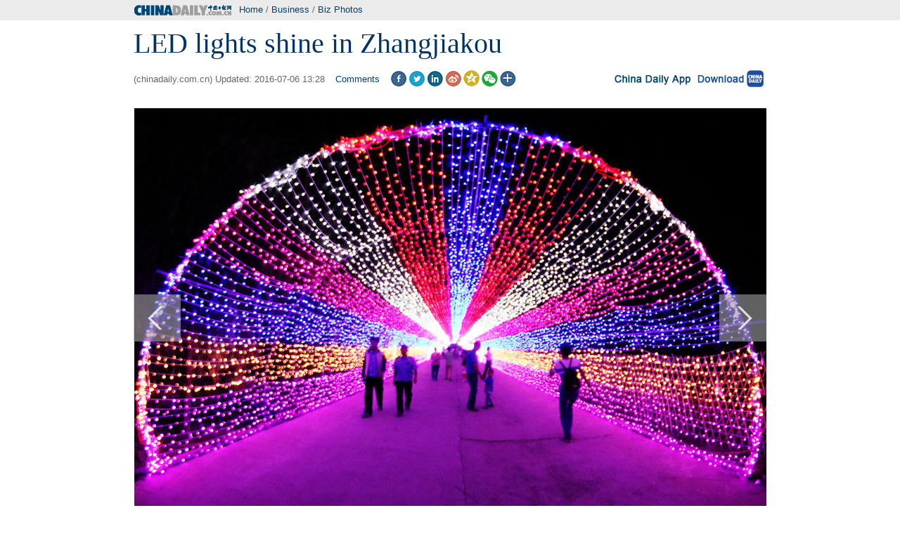

--- FILE ---
content_type: text/html
request_url: https://www.chinadaily.com.cn/bizchina/2016-07/06/content_25987653.htm
body_size: 5063
content:
<!DOCTYPE html PUBLIC "-//W3C//DTD XHTML 1.0 Transitional//EN" "http://www.w3.org/TR/xhtml1/DTD/xhtml1-transitional.dtd">
<html xmlns="http://www.w3.org/1999/xhtml">
<head>
<meta http-equiv="Content-Type" content="text/html; charset=UTF-8"/>
<title>LED lights shine in Zhangjiakou[1]- Chinadaily.com.cn</title>
<meta name="keywords" content="LED lights,Zhangjiakou"/>
<meta name="description" content="A light art festival opened to the public in Zhangjiakou, North China's Hebei province, on Monday, featuring more than 30 million LED lights in a variety of patterns to create a dreamy world."/>
<link href="../../tplimages/93116.files/master.css" rel="stylesheet" type="text/css"/>
<link href="../../tplimages/93116.files/layout.css" rel="stylesheet" type="text/css"/><!--天润流量统计代码 Start-->
<meta name="filetype" content="1"/>
<meta name="publishedtype" content="1"/>
<meta name="pagetype" content="1"/><meta name="contentid" content="25987653"/>
<meta name="publishdate" content=" 2016-07-06"/><meta name="author" content="宋静丽"/>
<meta name="editor" content="吴晓波"/>
<meta name="source" content="chinadaily.com.cn"/>
<!--天润流量统计代码 End-->
<!-- 大报来稿区分 开始 -->
<meta name="webterren_speical" content="2"/>
<meta name="sourcetype" content="2"/>

<!-- 大报来稿区分 结束 -->
<style type="text/css">
<!--
#apDiv2 {
    width: 67px;
    height: 67px;
    z-index: 100;
    position: absolute;
    margin-top: 280px;
    margin-right: 0px;
    margin-bottom: 0px;
    margin-left: 0px;
    background-image:url(http://www.chinadaily.com.cn/image_e/2015/leftbig.png);
    cursor:pointer;
}
#apDiv2:hover{background-image:url(http://www.chinadaily.com.cn/image_e/2015/leftbig0.png);}
#apDiv1 {
    width: 67px;
    height: 67px;
    z-index: 100;
    position: absolute;
    margin-top: 280px;
    margin-right: 0px;
    margin-bottom: 0px;
    margin-left: 833px;
    background-image:url(http://www.chinadaily.com.cn/image_e/2015/rightbig.png);
    cursor:pointer;
}
#apDiv1:hover{background-image:url(http://www.chinadaily.com.cn/image_e/2015/rightbig0.png);}
-->
</style>

<link href="../../tplimages/93116.files/bigphoto.css" rel="stylesheet" type="text/css"/>
<script type="text/javascript" src="http://www.chinadaily.com.cn/js/2014e/jquery.min.js" atremote="1">
</script>

<script type="text/javascript" src="http://www.chinadaily.com.cn/js/2014e/mobile_content.js" atremote="1">
</script>

<script language="javascript" src="../../tplimages/93116.files/tabs.js" type="text/javascript">
</script>
</head>
<body>
<div class="w999">
<div class="logo1 w900 pt6 pb8"><span class="floatlft mr10"><a href="http://www.chinadaily.com.cn" atremote="1" target="_top"><img src="http://www.chinadaily.com.cn/image_e/2013/logo_e2_2015.gif" width="140" height="20"/></a></span><span class=" Txt10"><a href="http://www.chinadaily.com.cn" target="_top" atremote="1">Home</a> / 
<a href="../../" target="_top">Business</a>

/ <a href="../../businessphotos.htm" target="_top" class="">Biz Photos</a>
</span></div>
</div>

<div class="w900">
<div class="bigtitle">
<h1 class="Txt30 pt15 pb15" id="Title_e">LED lights shine in Zhangjiakou
</h1>

<h2 class="Txt10 mb15 ml5 hid"><span class="pt5">(chinadaily.com.cn)  Updated:   2016-07-06 13:28
</span> 

<span class="ml15 pt5"><a href="#iscomment" class="comm-ico">Comments</a></span> 

<span class="ml15"><a title="facebook" style="cursor:pointer; " onclick="javascript:bShare.share(event,'facebook',0);return false;"><img src="http://www.chinadaily.com.cn/image_e/2015/f_ico.gif"/></a></span> 

<span class="ml3"><a title="twitter" style="cursor:pointer; " onclick="javascript:bShare.share(event,'twitter',0);return false;"><img src="http://www.chinadaily.com.cn/image_e/2015/t_ico.gif"/></a></span> 

<span class="ml3"><a title="linkedin" style="cursor:pointer; " onclick="javascript:bShare.share(event,'linkedin',0);return false;"><img src="http://www.chinadaily.com.cn/image_e/2015/in_ico.gif"/></a></span> 

<span class="ml3"><a title="sinaminiblog" style="cursor:pointer; " onclick="javascript:bShare.share(event,'sinaminiblog',0);return false;"><img src="http://www.chinadaily.com.cn/image_e/2015/sina_ico.gif"/></a></span> 

<span class="ml3"><a title="qzone" style="cursor:pointer; " onclick="javascript:bShare.share(event,'qzone',0);return false;"><img src="http://www.chinadaily.com.cn/image_e/2015/qq_ico.gif"/></a></span> 

<span class="ml3"><a title="weixin" style="cursor:pointer; " onclick="javascript:bShare.share(event,'weixin',0);return false;"><img src="http://www.chinadaily.com.cn/business/tplimages/93116.files/weixin_ico.gif"/></a></span> 

<span class="ml3"><a title="More" style="cursor:pointer; " onclick="javascript:bShare.more(event);return false;"><img src="http://www.chinadaily.com.cn/image_e/2015/more_ico.gif"/></a></span> 

<span class="ml15" style="float:right; "><a href="../../../mobile/daily.html" target="_blank"><img src="../../../image_e/2016/appdownload_pc.jpg" border="0"/></a></span> 


</h2>
</div>

<div class="picshow">
<div id="apDiv1"></div>

<div id="apDiv2"></div>

<!--enpproperty <date>2016-07-06 13:28:09.0</date><author></author><title>LED lights shine in Zhangjiakou[1]- Chinadaily.com.cn</title><keyword>LED lights,Zhangjiakou</keyword><subtitle></subtitle><introtitle><img src="/data/attachement/jpg/site1/20160706/eca86bd9df0418e6daf60c.jpg" border="0" /></introtitle><siteid>1</siteid><nodeid>1042901</nodeid><nodename>Biz Photos</nodename><nodesearchname>2@webnews</nodesearchname>/enpproperty--><!--enpcontent-->
<div id="Content">
<p>
<table align="center" style="WIDTH: 901px; HEIGHT: 596px">
<tbody>
<tr>
<td align="middle" valign="center"><a href="content_25987653_2.htm" target="_self"><img align="middle" border="0" id="13252555" md5="" src="../../img/attachement/jpg/site1/20160706/eca86bd9df0418e6c1bd03.jpg" alt="LED lights shine in Zhangjiakou" valign="center"/></a></td>
</tr>

<tr>
<td align="middle" valign="center">
<p align="left" style="TEXT-ALIGN: left"><span><font size="1" style="FONT-SIZE: 10pt">A light art festival opened to the public in Zhangjiakou, North China's Hebei province, on July 4, 2016, featuring more than 30 million LED lights in a variety of patterns to create a dreamy world.<span><font size="1" style="FONT-SIZE: 10pt">[Photo/IC]</font></span></font></span></p>
</td>
</tr>
</tbody>
</table>
</p>
</div>

<div width="100%">
<p>
<center>
<div id="div_page_roll1" style="display:none">

<span>Previous Page</span> 

<span>1</span> <a href="content_25987653_2.htm">2</a> <a href="content_25987653_3.htm">3</a> <a href="content_25987653_4.htm">4</a> <a href="content_25987653_5.htm">5</a> <a href="content_25987653_6.htm">6</a> <a href="content_25987653_7.htm">7</a> <a href="content_25987653_8.htm">8</a> <a href="content_25987653_9.htm">9</a> <a href="content_25987653_2.htm">Next Page</a></div>

<div id="div_currpage">

<span>Previous Page</span> 

<span>1</span> <a href="content_25987653_2.htm">2</a> <a href="content_25987653_3.htm">3</a> <a href="content_25987653_4.htm">4</a> <a href="content_25987653_5.htm">5</a> <a href="content_25987653_6.htm">6</a> <a href="content_25987653_7.htm">7</a> <a href="content_25987653_8.htm">8</a> <a href="content_25987653_9.htm">9</a> <a href="content_25987653_2.htm">Next Page</a></div>
</center>
</p>
</div>

<script type="text/javascript" language="javascript">
<!--
function turnpage(page){  document.all("div_currpage").innerHTML = document.all("div_page_roll"+page).innerHTML;}
-->
</script>
<!--/enpcontent-->
</div>

<script type="text/javascript">
<!--

    var oCont = document.getElementById('Content');
    var oPrev = document.getElementById('apDiv2');
    var oNext = document.getElementById('apDiv1');
    var oImg = document.getElementById('Content').getElementsByTagName('img')[0];
    var iBtn = true;
    var oPage =  document.getElementById('div_page_roll1').getElementsByTagName('a');
    var aSpan = document.getElementById('div_page_roll1').getElementsByTagName('span');
    var oNum = oPage.length;
    var iCur = 1;
    var arr = [];
    var nextHref = null;
    var preHref = null;
    
    for(var i=0; i<oPage.length; i++){
    
          if(oPage[i].innerHTML == 'Previous Page'){
          
              preHref = oPage[i].href;
          }
           if(oPage[i].innerHTML == 'Next Page'){
          
              nextHref = oPage[i].href;
          }
    
    }
    oPrev.onclick = function PrevPage(){
        if (aSpan[0] && aSpan[0].innerHTML=='Previous Page' || (preHref == null))
         {
        //     alert('The First Page');
         }
          else if(oImg.parentNode.href){
         oImg.parentNode.removeAttribute("href");
         window.location.href = preHref+'#Content';
         }
          else{
         window.location.href = preHref+'#Content';
         }
    }
    
    oNext.onclick = function NextPage(){
         if ((aSpan[1] && aSpan[1].innerHTML=='Next Page') || (aSpan[0] && aSpan[0].innerHTML=='Next Page') || (nextHref == null))
             {
            //   alert('The Last Page');
                 if(oImg.parentNode.href){
                    nextHref = oImg.parentNode.href;  
                   window.location.href = nextHref;
                   oImg.parentNode.removeAttribute("href");
                   }
                  else{
                  }
             }
             else{
             
              window.location.href = nextHref+'#Contentp';
           }
    }
    
  



-->
</script>
</div>

<div class="w900">
<div class="hid mb20">
<div class="title6 txtLft mb15"><b><a href="http://www.chinadaily.com.cn/photo/index.html" target="_top" atremote="1">Photo</a></b></div>

<div class="hid mb10">
<!-- ab 25631755 -->
<div class="photo mr1 floatlft "><a href="../../2016-06/07/content_25631755.htm" target="_blank"><img src="../../img/attachement/jpg/site1/20160606/f8bc126d980d18bfa8a80f.jpg" border="0" width="179" height="115"/></a> <a href="../../2016-06/07/content_25631755.htm" target="_blank">Top 10 biggest brands in Asia</a></div>

<!-- ae 25631755 --><!-- ab 25543473 -->
<div class="photo mr1 floatlft "><a href="../../2016top10/2016-05/31/content_25543473.htm" target="_blank"><img src="../../img/attachement/jpg/site1/20160530/b083fe955b6c18b6338763.jpg" border="0" width="179" height="115"/></a> <a href="../../2016top10/2016-05/31/content_25543473.htm" target="_blank">Nine new rules coming into effect from June 1</a></div>

<!-- ae 25543473 --><!-- ab 25521876 -->
<div class="photo mr1 floatlft "><a href="../../2016top10/2016-05/30/content_25521876.htm" target="_blank"><img src="../../img/attachement/jpg/site1/20160530/eca86bd9ddb418b5bb7b20.jpg" border="0" width="179" height="115"/></a> <a href="../../2016top10/2016-05/30/content_25521876.htm" target="_blank">Top 10 Chinese cities with 'internet plus tourism'</a></div>

<!-- ae 25521876 --><!-- ab 25447258 -->
<div class="photo mr1 floatlft "><a href="../../../culture/2016-05/28/content_25447258.htm" target="_blank"><img src="../../img/attachement/jpg/site1/20160524/f8bc126e491618ae4d2c1c.jpg" border="0" width="179" height="115"/></a> <a href="../../../culture/2016-05/28/content_25447258.htm" target="_blank">Traditional dresses for Yugur women</a></div>

<!-- ae 25447258 --><!-- ab 25426676 -->
<div class="photo mr1 floatlft "><a href="../../../culture/art/2016-05/28/content_25426676.htm" target="_blank"><img src="../../img/attachement/jpg/site1/20160523/f8bc126e491618aceb6218.jpg" border="0" width="179" height="115"/></a> <a href="../../../culture/art/2016-05/28/content_25426676.htm" target="_blank">Sky painter Langkajie's Tangka shines in Beijing</a></div>

<!-- ae 25426676 -->

</div>
</div>
</div>

<div class="w980 hid line4 pb20" style="background:#FFF;">
<div class="l685">
<div class="mb10 hid"><!-- iscomment为1标示该文章可以评论 -->

</div>

<div class="hid mb10">
<div class="r190">
<div class="title6 txtLft"><b>Tags</b></div>

<div class="pt10 pb10 pl10 pr10 georgeTxt">
<a href="http://search.chinadaily.com.cn/searchen.jsp?searchText=LED+lights" target="_blank">LED lights</a> <a href="http://search.chinadaily.com.cn/searchen.jsp?searchText=Zhangjiakou" target="_blank">Zhangjiakou</a>

</div>
</div>
</div>
</div>

<div class="r275">
<div class="hid mb15">
<div class="title6 txtLft"><b>Most Popular</b></div>

<div class="busPh">
<script type="text/javascript" src="../../../html/topnews/english.js">
</script>

 

<script type="text/javascript">
<!--
var i=0;
var num = 0;
document.write('<ul class=\"busLis5\">');
for(i=0;i<5;i++){
num = i+1;
document.write('<li class=\"num' + num +'\"><a href="'+cd_json[i].url+'" target="_blank">'+cd_json[i].title+'<\/a><\/li>');
}
document.write('<\/ul>');
-->
</script>
</div>
</div>

<!-- AdSame ShowCode: 新版英文2013.10.17 / 内容页2 / F1 Begin -->


 <!-- AdSame ShowCode: 新版英文2013.10.17 / 内容页2 / F1 End -->
</div>
</div>

<div class="blank10">...</div>

<div class="footer-zx partnersbox">
<div class="center infobox">| <a href="../../../static_e/2011about.html" target="_top">About China Daily</a> | <a href="../../../static_e/Advertise_Site.html" target="_top">Advertise on Site</a> | <a href="../../../static_e/Contact_Us.html" target="_top">Contact Us</a> | <a href="http://career.chinadaily.com.cn/" target="_top">Job Offer</a> |</div>

<p class="center foot-info">Copyright 1995 - 

<script type="text/javascript">
<!--
var oTime = new Date();
document.write(oTime.getFullYear());
-->
</script>

 . All rights reserved. The content (including but not limited to text, photo, multimedia information, etc) published in this site belongs to China Daily Information Co (CDIC). Without written authorization from CDIC, such content shall not be republished or used in any form. Note: Browsers with 1024*768 or higher resolution are suggested for this site.</p>

<p class="center foot-info">License for publishing multimedia online <a href="http://www.chinadaily.com.cn/2009image_e/permit2010.jpg" atremote="1" target="_blank">0108263</a> &#160;&#160;&#160;&#160;&#160;&#160;&#160;&#160;&#160;&#160;&#160;&#160;Registration Number: <a href="http://www.chinadaily.com.cn/ad/licence/licence.html" atremote="1" target="_blank">130349</a>&#160;&#160;&#160;&#160;&#160;&#160;<img src="http://www.chinadaily.com.cn/business/tplimages/15361.files/biaoshi.gif" width="35" height="37"/> 

<script type="text/javascript" src="http://s20.cnzz.com/stat.php?id=3089622&#38;web_id=3089622&#38;show=pic1" language="JavaScript">
</script>
</p>
</div>

<!-- 内部统计测试 start -->
<script src="../../../logger-min.js" type="text/javascript" charset="utf-8">
</script>

<!-- 内部统计测试 end-->
<script type="text/javascript" language="javascript">
<!--
            function Print()
{
     
        var Title_e=document.all.Title_e.innerHTML;
    var Content = document.all.Content.innerHTML;


var PartI='<div align="left" style="width:800px; background-color:#ffffff;padding-left:10px; padding-bottom:10px;"><img src="http://www.chinadaily.com.cn/image_e/logo_cdcomcn_1.gif"><\/div>';

var PartIII= '<div style="width:800px;background-color:#ffffff;padding-left:10px; padding-bottom:10px; font-family:Verdana, Arial, Helvetica, sans-serif;font-size:1.5em">'+Title_e+'<\/div>';
var PartIV= '<div align="left" style="width:800px; background-color:#ffffff; padding-bottom:10px; padding-left:10px;">'+Content+'<div align="center" style="margin-top:20px;">Copyright By chinadaily.com.cn. All rights reserved<\/div><\/div>';

document.body.innerHTML =PartI+PartIII+PartIV;
window.print();

}
-->
</script>

<script type="text/javascript" language="javascript">
<!--
              function docmtend() {
document.articleformend.url.value = document.location;
document.articleformend.title.value = document.title;
document.articleformend.submit();
}
document.write("<form name=\"articleformend\" action=\"http://comment.chinadaily.com.cn/articlecmt.shtml\" target=\"_top\">");
document.write("<input type=\"hidden\" name=\"url\">");
document.write("<input type=\"hidden\" name=\"title\">");
document.write("<\/form>");
-->
</script>

<script language="JavaScript" type="text/javascript">
<!--
//<![CDATA[
function GetObj(objName){
    if(document.getElementById){
        return eval('document.getElementById("' + objName + '")');
    }else if(document.layers){
        return eval("document.layers['" + objName +"']");
    }else{
        return eval('document.all.' + objName);
    }
}
//========================= 设置字体大中小 start =============
    function doZoom(size){
        var artibody = GetObj('Content');
        if(!artibody){
            return;
        }
        var artibodyChild = artibody.childNodes;
        artibody.style.fontSize = size + 'px';
        //再对artibody div内的直接html节点设置fontSize属性
        for(var i = 0; i < artibodyChild.length; i++){
            if(artibodyChild[i].nodeType == 1){
                artibodyChild[i].style.fontSize = size + 'px';
            }
        }       
    }
//========================= 设置字体大中小 end =============
    
//]]>
  
-->
</script>

<!--天润流量统计代码 start-->
<div style="display:none">
<script type="text/javascript">
<!--
document.write(unescape("%3Cscript src='http://cl2.webterren.com/webdig.js?z=16' type='text/javascript'%3E%3C/script%3E"));
-->
</script>

 

<script type="text/javascript">
<!--
wd_paramtracker("_wdxid=000000000000000000000000000000000000000000")
-->
</script>
</div>

<!--天润流量统计代码 end-->
</body>
</html>